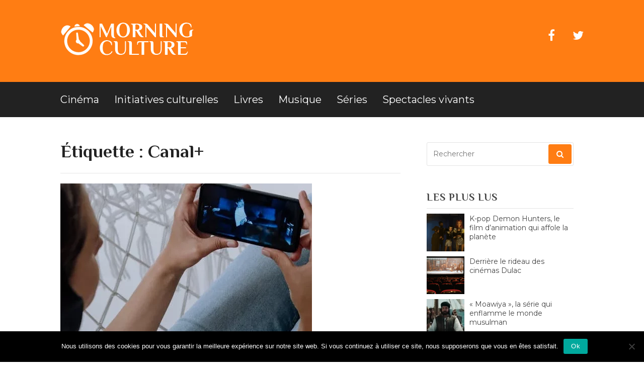

--- FILE ---
content_type: text/html; charset=UTF-8
request_url: https://morningculture.fr/tag/canal/
body_size: 11832
content:
<!DOCTYPE html>
<html lang="fr-FR">
<head>
	<meta name="getlinko-verify-code" content="getlinko-verify-53db350f3a933502c4ad97cce63f4bcf7c4e112c"/>
<meta charset="UTF-8">
<meta name="viewport" content="width=device-width, initial-scale=1">
<link href="https://fonts.googleapis.com/css?family=Montserrat:400,400i,700|Philosopher:400,700" rel="stylesheet"> 
<link rel="profile" href="http://gmpg.org/xfn/11">
<link rel="pingback" href="">

<meta name='robots' content='index, follow, max-image-preview:large, max-snippet:-1, max-video-preview:-1' />

	<!-- This site is optimized with the Yoast SEO plugin v26.7 - https://yoast.com/wordpress/plugins/seo/ -->
	<title>Archives des Canal+ - Morning Culture</title>
	<link rel="canonical" href="https://morningculture.fr/tag/canal/" />
	<meta property="og:locale" content="fr_FR" />
	<meta property="og:type" content="article" />
	<meta property="og:title" content="Archives des Canal+ - Morning Culture" />
	<meta property="og:url" content="https://morningculture.fr/tag/canal/" />
	<meta property="og:site_name" content="Morning Culture" />
	<meta name="twitter:card" content="summary_large_image" />
	<script type="application/ld+json" class="yoast-schema-graph">{"@context":"https://schema.org","@graph":[{"@type":"CollectionPage","@id":"https://morningculture.fr/tag/canal/","url":"https://morningculture.fr/tag/canal/","name":"Archives des Canal+ - Morning Culture","isPartOf":{"@id":"https://morningculture.fr/#website"},"primaryImageOfPage":{"@id":"https://morningculture.fr/tag/canal/#primaryimage"},"image":{"@id":"https://morningculture.fr/tag/canal/#primaryimage"},"thumbnailUrl":"https://morningculture.fr/wp-content/uploads/2025/01/pexels-photo-5077421.webp","breadcrumb":{"@id":"https://morningculture.fr/tag/canal/#breadcrumb"},"inLanguage":"fr-FR"},{"@type":"ImageObject","inLanguage":"fr-FR","@id":"https://morningculture.fr/tag/canal/#primaryimage","url":"https://morningculture.fr/wp-content/uploads/2025/01/pexels-photo-5077421.webp","contentUrl":"https://morningculture.fr/wp-content/uploads/2025/01/pexels-photo-5077421.webp","width":500,"height":750},{"@type":"BreadcrumbList","@id":"https://morningculture.fr/tag/canal/#breadcrumb","itemListElement":[{"@type":"ListItem","position":1,"name":"Accueil","item":"https://morningculture.fr/"},{"@type":"ListItem","position":2,"name":"Canal+"}]},{"@type":"WebSite","@id":"https://morningculture.fr/#website","url":"https://morningculture.fr/","name":"Morning Culture","description":"","publisher":{"@id":"https://morningculture.fr/#organization"},"potentialAction":[{"@type":"SearchAction","target":{"@type":"EntryPoint","urlTemplate":"https://morningculture.fr/?s={search_term_string}"},"query-input":{"@type":"PropertyValueSpecification","valueRequired":true,"valueName":"search_term_string"}}],"inLanguage":"fr-FR"},{"@type":"Organization","@id":"https://morningculture.fr/#organization","name":"Morning Culture","url":"https://morningculture.fr/","logo":{"@type":"ImageObject","inLanguage":"fr-FR","@id":"https://morningculture.fr/#/schema/logo/image/","url":"https://morningculture.fr/wp-content/uploads/2019/11/logo-morningculture.png","contentUrl":"https://morningculture.fr/wp-content/uploads/2019/11/logo-morningculture.png","width":265,"height":65,"caption":"Morning Culture"},"image":{"@id":"https://morningculture.fr/#/schema/logo/image/"}}]}</script>
	<!-- / Yoast SEO plugin. -->


<link rel='dns-prefetch' href='//fonts.googleapis.com' />
<link rel="alternate" type="application/rss+xml" title="Morning Culture &raquo; Flux" href="https://morningculture.fr/feed/" />
<link rel="alternate" type="application/rss+xml" title="Morning Culture &raquo; Flux des commentaires" href="https://morningculture.fr/comments/feed/" />
<script type="text/javascript" id="wpp-js" src="https://morningculture.fr/wp-content/plugins/wordpress-popular-posts/assets/js/wpp.min.js?ver=7.3.6" data-sampling="0" data-sampling-rate="100" data-api-url="https://morningculture.fr/wp-json/wordpress-popular-posts" data-post-id="0" data-token="b623e7b23a" data-lang="0" data-debug="0"></script>
<link rel="alternate" type="application/rss+xml" title="Morning Culture &raquo; Flux de l’étiquette Canal+" href="https://morningculture.fr/tag/canal/feed/" />
<style id='wp-img-auto-sizes-contain-inline-css' type='text/css'>
img:is([sizes=auto i],[sizes^="auto," i]){contain-intrinsic-size:3000px 1500px}
/*# sourceURL=wp-img-auto-sizes-contain-inline-css */
</style>
<style id='wp-emoji-styles-inline-css' type='text/css'>

	img.wp-smiley, img.emoji {
		display: inline !important;
		border: none !important;
		box-shadow: none !important;
		height: 1em !important;
		width: 1em !important;
		margin: 0 0.07em !important;
		vertical-align: -0.1em !important;
		background: none !important;
		padding: 0 !important;
	}
/*# sourceURL=wp-emoji-styles-inline-css */
</style>
<style id='wp-block-library-inline-css' type='text/css'>
:root{--wp-block-synced-color:#7a00df;--wp-block-synced-color--rgb:122,0,223;--wp-bound-block-color:var(--wp-block-synced-color);--wp-editor-canvas-background:#ddd;--wp-admin-theme-color:#007cba;--wp-admin-theme-color--rgb:0,124,186;--wp-admin-theme-color-darker-10:#006ba1;--wp-admin-theme-color-darker-10--rgb:0,107,160.5;--wp-admin-theme-color-darker-20:#005a87;--wp-admin-theme-color-darker-20--rgb:0,90,135;--wp-admin-border-width-focus:2px}@media (min-resolution:192dpi){:root{--wp-admin-border-width-focus:1.5px}}.wp-element-button{cursor:pointer}:root .has-very-light-gray-background-color{background-color:#eee}:root .has-very-dark-gray-background-color{background-color:#313131}:root .has-very-light-gray-color{color:#eee}:root .has-very-dark-gray-color{color:#313131}:root .has-vivid-green-cyan-to-vivid-cyan-blue-gradient-background{background:linear-gradient(135deg,#00d084,#0693e3)}:root .has-purple-crush-gradient-background{background:linear-gradient(135deg,#34e2e4,#4721fb 50%,#ab1dfe)}:root .has-hazy-dawn-gradient-background{background:linear-gradient(135deg,#faaca8,#dad0ec)}:root .has-subdued-olive-gradient-background{background:linear-gradient(135deg,#fafae1,#67a671)}:root .has-atomic-cream-gradient-background{background:linear-gradient(135deg,#fdd79a,#004a59)}:root .has-nightshade-gradient-background{background:linear-gradient(135deg,#330968,#31cdcf)}:root .has-midnight-gradient-background{background:linear-gradient(135deg,#020381,#2874fc)}:root{--wp--preset--font-size--normal:16px;--wp--preset--font-size--huge:42px}.has-regular-font-size{font-size:1em}.has-larger-font-size{font-size:2.625em}.has-normal-font-size{font-size:var(--wp--preset--font-size--normal)}.has-huge-font-size{font-size:var(--wp--preset--font-size--huge)}.has-text-align-center{text-align:center}.has-text-align-left{text-align:left}.has-text-align-right{text-align:right}.has-fit-text{white-space:nowrap!important}#end-resizable-editor-section{display:none}.aligncenter{clear:both}.items-justified-left{justify-content:flex-start}.items-justified-center{justify-content:center}.items-justified-right{justify-content:flex-end}.items-justified-space-between{justify-content:space-between}.screen-reader-text{border:0;clip-path:inset(50%);height:1px;margin:-1px;overflow:hidden;padding:0;position:absolute;width:1px;word-wrap:normal!important}.screen-reader-text:focus{background-color:#ddd;clip-path:none;color:#444;display:block;font-size:1em;height:auto;left:5px;line-height:normal;padding:15px 23px 14px;text-decoration:none;top:5px;width:auto;z-index:100000}html :where(.has-border-color){border-style:solid}html :where([style*=border-top-color]){border-top-style:solid}html :where([style*=border-right-color]){border-right-style:solid}html :where([style*=border-bottom-color]){border-bottom-style:solid}html :where([style*=border-left-color]){border-left-style:solid}html :where([style*=border-width]){border-style:solid}html :where([style*=border-top-width]){border-top-style:solid}html :where([style*=border-right-width]){border-right-style:solid}html :where([style*=border-bottom-width]){border-bottom-style:solid}html :where([style*=border-left-width]){border-left-style:solid}html :where(img[class*=wp-image-]){height:auto;max-width:100%}:where(figure){margin:0 0 1em}html :where(.is-position-sticky){--wp-admin--admin-bar--position-offset:var(--wp-admin--admin-bar--height,0px)}@media screen and (max-width:600px){html :where(.is-position-sticky){--wp-admin--admin-bar--position-offset:0px}}

/*# sourceURL=wp-block-library-inline-css */
</style><style id='global-styles-inline-css' type='text/css'>
:root{--wp--preset--aspect-ratio--square: 1;--wp--preset--aspect-ratio--4-3: 4/3;--wp--preset--aspect-ratio--3-4: 3/4;--wp--preset--aspect-ratio--3-2: 3/2;--wp--preset--aspect-ratio--2-3: 2/3;--wp--preset--aspect-ratio--16-9: 16/9;--wp--preset--aspect-ratio--9-16: 9/16;--wp--preset--color--black: #000000;--wp--preset--color--cyan-bluish-gray: #abb8c3;--wp--preset--color--white: #ffffff;--wp--preset--color--pale-pink: #f78da7;--wp--preset--color--vivid-red: #cf2e2e;--wp--preset--color--luminous-vivid-orange: #ff6900;--wp--preset--color--luminous-vivid-amber: #fcb900;--wp--preset--color--light-green-cyan: #7bdcb5;--wp--preset--color--vivid-green-cyan: #00d084;--wp--preset--color--pale-cyan-blue: #8ed1fc;--wp--preset--color--vivid-cyan-blue: #0693e3;--wp--preset--color--vivid-purple: #9b51e0;--wp--preset--gradient--vivid-cyan-blue-to-vivid-purple: linear-gradient(135deg,rgb(6,147,227) 0%,rgb(155,81,224) 100%);--wp--preset--gradient--light-green-cyan-to-vivid-green-cyan: linear-gradient(135deg,rgb(122,220,180) 0%,rgb(0,208,130) 100%);--wp--preset--gradient--luminous-vivid-amber-to-luminous-vivid-orange: linear-gradient(135deg,rgb(252,185,0) 0%,rgb(255,105,0) 100%);--wp--preset--gradient--luminous-vivid-orange-to-vivid-red: linear-gradient(135deg,rgb(255,105,0) 0%,rgb(207,46,46) 100%);--wp--preset--gradient--very-light-gray-to-cyan-bluish-gray: linear-gradient(135deg,rgb(238,238,238) 0%,rgb(169,184,195) 100%);--wp--preset--gradient--cool-to-warm-spectrum: linear-gradient(135deg,rgb(74,234,220) 0%,rgb(151,120,209) 20%,rgb(207,42,186) 40%,rgb(238,44,130) 60%,rgb(251,105,98) 80%,rgb(254,248,76) 100%);--wp--preset--gradient--blush-light-purple: linear-gradient(135deg,rgb(255,206,236) 0%,rgb(152,150,240) 100%);--wp--preset--gradient--blush-bordeaux: linear-gradient(135deg,rgb(254,205,165) 0%,rgb(254,45,45) 50%,rgb(107,0,62) 100%);--wp--preset--gradient--luminous-dusk: linear-gradient(135deg,rgb(255,203,112) 0%,rgb(199,81,192) 50%,rgb(65,88,208) 100%);--wp--preset--gradient--pale-ocean: linear-gradient(135deg,rgb(255,245,203) 0%,rgb(182,227,212) 50%,rgb(51,167,181) 100%);--wp--preset--gradient--electric-grass: linear-gradient(135deg,rgb(202,248,128) 0%,rgb(113,206,126) 100%);--wp--preset--gradient--midnight: linear-gradient(135deg,rgb(2,3,129) 0%,rgb(40,116,252) 100%);--wp--preset--font-size--small: 13px;--wp--preset--font-size--medium: 20px;--wp--preset--font-size--large: 36px;--wp--preset--font-size--x-large: 42px;--wp--preset--spacing--20: 0.44rem;--wp--preset--spacing--30: 0.67rem;--wp--preset--spacing--40: 1rem;--wp--preset--spacing--50: 1.5rem;--wp--preset--spacing--60: 2.25rem;--wp--preset--spacing--70: 3.38rem;--wp--preset--spacing--80: 5.06rem;--wp--preset--shadow--natural: 6px 6px 9px rgba(0, 0, 0, 0.2);--wp--preset--shadow--deep: 12px 12px 50px rgba(0, 0, 0, 0.4);--wp--preset--shadow--sharp: 6px 6px 0px rgba(0, 0, 0, 0.2);--wp--preset--shadow--outlined: 6px 6px 0px -3px rgb(255, 255, 255), 6px 6px rgb(0, 0, 0);--wp--preset--shadow--crisp: 6px 6px 0px rgb(0, 0, 0);}:where(.is-layout-flex){gap: 0.5em;}:where(.is-layout-grid){gap: 0.5em;}body .is-layout-flex{display: flex;}.is-layout-flex{flex-wrap: wrap;align-items: center;}.is-layout-flex > :is(*, div){margin: 0;}body .is-layout-grid{display: grid;}.is-layout-grid > :is(*, div){margin: 0;}:where(.wp-block-columns.is-layout-flex){gap: 2em;}:where(.wp-block-columns.is-layout-grid){gap: 2em;}:where(.wp-block-post-template.is-layout-flex){gap: 1.25em;}:where(.wp-block-post-template.is-layout-grid){gap: 1.25em;}.has-black-color{color: var(--wp--preset--color--black) !important;}.has-cyan-bluish-gray-color{color: var(--wp--preset--color--cyan-bluish-gray) !important;}.has-white-color{color: var(--wp--preset--color--white) !important;}.has-pale-pink-color{color: var(--wp--preset--color--pale-pink) !important;}.has-vivid-red-color{color: var(--wp--preset--color--vivid-red) !important;}.has-luminous-vivid-orange-color{color: var(--wp--preset--color--luminous-vivid-orange) !important;}.has-luminous-vivid-amber-color{color: var(--wp--preset--color--luminous-vivid-amber) !important;}.has-light-green-cyan-color{color: var(--wp--preset--color--light-green-cyan) !important;}.has-vivid-green-cyan-color{color: var(--wp--preset--color--vivid-green-cyan) !important;}.has-pale-cyan-blue-color{color: var(--wp--preset--color--pale-cyan-blue) !important;}.has-vivid-cyan-blue-color{color: var(--wp--preset--color--vivid-cyan-blue) !important;}.has-vivid-purple-color{color: var(--wp--preset--color--vivid-purple) !important;}.has-black-background-color{background-color: var(--wp--preset--color--black) !important;}.has-cyan-bluish-gray-background-color{background-color: var(--wp--preset--color--cyan-bluish-gray) !important;}.has-white-background-color{background-color: var(--wp--preset--color--white) !important;}.has-pale-pink-background-color{background-color: var(--wp--preset--color--pale-pink) !important;}.has-vivid-red-background-color{background-color: var(--wp--preset--color--vivid-red) !important;}.has-luminous-vivid-orange-background-color{background-color: var(--wp--preset--color--luminous-vivid-orange) !important;}.has-luminous-vivid-amber-background-color{background-color: var(--wp--preset--color--luminous-vivid-amber) !important;}.has-light-green-cyan-background-color{background-color: var(--wp--preset--color--light-green-cyan) !important;}.has-vivid-green-cyan-background-color{background-color: var(--wp--preset--color--vivid-green-cyan) !important;}.has-pale-cyan-blue-background-color{background-color: var(--wp--preset--color--pale-cyan-blue) !important;}.has-vivid-cyan-blue-background-color{background-color: var(--wp--preset--color--vivid-cyan-blue) !important;}.has-vivid-purple-background-color{background-color: var(--wp--preset--color--vivid-purple) !important;}.has-black-border-color{border-color: var(--wp--preset--color--black) !important;}.has-cyan-bluish-gray-border-color{border-color: var(--wp--preset--color--cyan-bluish-gray) !important;}.has-white-border-color{border-color: var(--wp--preset--color--white) !important;}.has-pale-pink-border-color{border-color: var(--wp--preset--color--pale-pink) !important;}.has-vivid-red-border-color{border-color: var(--wp--preset--color--vivid-red) !important;}.has-luminous-vivid-orange-border-color{border-color: var(--wp--preset--color--luminous-vivid-orange) !important;}.has-luminous-vivid-amber-border-color{border-color: var(--wp--preset--color--luminous-vivid-amber) !important;}.has-light-green-cyan-border-color{border-color: var(--wp--preset--color--light-green-cyan) !important;}.has-vivid-green-cyan-border-color{border-color: var(--wp--preset--color--vivid-green-cyan) !important;}.has-pale-cyan-blue-border-color{border-color: var(--wp--preset--color--pale-cyan-blue) !important;}.has-vivid-cyan-blue-border-color{border-color: var(--wp--preset--color--vivid-cyan-blue) !important;}.has-vivid-purple-border-color{border-color: var(--wp--preset--color--vivid-purple) !important;}.has-vivid-cyan-blue-to-vivid-purple-gradient-background{background: var(--wp--preset--gradient--vivid-cyan-blue-to-vivid-purple) !important;}.has-light-green-cyan-to-vivid-green-cyan-gradient-background{background: var(--wp--preset--gradient--light-green-cyan-to-vivid-green-cyan) !important;}.has-luminous-vivid-amber-to-luminous-vivid-orange-gradient-background{background: var(--wp--preset--gradient--luminous-vivid-amber-to-luminous-vivid-orange) !important;}.has-luminous-vivid-orange-to-vivid-red-gradient-background{background: var(--wp--preset--gradient--luminous-vivid-orange-to-vivid-red) !important;}.has-very-light-gray-to-cyan-bluish-gray-gradient-background{background: var(--wp--preset--gradient--very-light-gray-to-cyan-bluish-gray) !important;}.has-cool-to-warm-spectrum-gradient-background{background: var(--wp--preset--gradient--cool-to-warm-spectrum) !important;}.has-blush-light-purple-gradient-background{background: var(--wp--preset--gradient--blush-light-purple) !important;}.has-blush-bordeaux-gradient-background{background: var(--wp--preset--gradient--blush-bordeaux) !important;}.has-luminous-dusk-gradient-background{background: var(--wp--preset--gradient--luminous-dusk) !important;}.has-pale-ocean-gradient-background{background: var(--wp--preset--gradient--pale-ocean) !important;}.has-electric-grass-gradient-background{background: var(--wp--preset--gradient--electric-grass) !important;}.has-midnight-gradient-background{background: var(--wp--preset--gradient--midnight) !important;}.has-small-font-size{font-size: var(--wp--preset--font-size--small) !important;}.has-medium-font-size{font-size: var(--wp--preset--font-size--medium) !important;}.has-large-font-size{font-size: var(--wp--preset--font-size--large) !important;}.has-x-large-font-size{font-size: var(--wp--preset--font-size--x-large) !important;}
/*# sourceURL=global-styles-inline-css */
</style>

<style id='classic-theme-styles-inline-css' type='text/css'>
/*! This file is auto-generated */
.wp-block-button__link{color:#fff;background-color:#32373c;border-radius:9999px;box-shadow:none;text-decoration:none;padding:calc(.667em + 2px) calc(1.333em + 2px);font-size:1.125em}.wp-block-file__button{background:#32373c;color:#fff;text-decoration:none}
/*# sourceURL=/wp-includes/css/classic-themes.min.css */
</style>
<link rel='stylesheet' id='cookie-notice-front-css' href='https://morningculture.fr/wp-content/plugins/cookie-notice/css/front.min.css?ver=2.5.10' type='text/css' media='all' />
<link rel='stylesheet' id='wordpress-popular-posts-css-css' href='https://morningculture.fr/wp-content/plugins/wordpress-popular-posts/assets/css/wpp.css?ver=7.3.6' type='text/css' media='all' />
<link rel='stylesheet' id='fashify-fonts-css' href='https://fonts.googleapis.com/css?family=Libre+Franklin%3A300%2C300i%2C400%2C400i%2C600%2C600i%2C800%2C800i&#038;subset=latin%2Clatin-ext' type='text/css' media='all' />
<link rel='stylesheet' id='font-awesome-css' href='https://morningculture.fr/wp-content/themes/fashify/assets/css/font-awesome.min.css?ver=4.5' type='text/css' media='all' />
<link rel='stylesheet' id='fashify-style-css' href='https://morningculture.fr/wp-content/themes/fashify/style.css?ver=6.9' type='text/css' media='all' />
<style id='fashify-style-inline-css' type='text/css'>

				.entry-meta a,
				.main-navigation a:hover,
				.main-navigation .current-menu-item > a,
				.main-navigation .current-menu-ancestor > a,
				.widget_tag_cloud a:hover,
                a:hover,
				.social-links ul a:hover::before
				 {
					 color : #ff7d13;
				 }
				button, input[type="button"], input[type="reset"], input[type="submit"]{
                    background: #ff7d13;
					border-color : #ff7d13;
                }
				.widget_tag_cloud a:hover { border-color : #ff7d13;}
                .main-navigation a,
				h1.entry-title,
				.widget-title,
				.footer-staff-picks h3,
				.navigation .current
				{
                	color: #444444;
                }
                button:hover, input[type="button"]:hover,
				input[type="reset"]:hover,
				input[type="submit"]:hover {
                        background: #444444;
						border-color: #444444;
                }
/*# sourceURL=fashify-style-inline-css */
</style>
<script type="text/javascript" id="cookie-notice-front-js-before">
/* <![CDATA[ */
var cnArgs = {"ajaxUrl":"https:\/\/morningculture.fr\/wp-admin\/admin-ajax.php","nonce":"4a232f308a","hideEffect":"fade","position":"bottom","onScroll":false,"onScrollOffset":100,"onClick":false,"cookieName":"cookie_notice_accepted","cookieTime":2592000,"cookieTimeRejected":2592000,"globalCookie":false,"redirection":false,"cache":false,"revokeCookies":false,"revokeCookiesOpt":"automatic"};

//# sourceURL=cookie-notice-front-js-before
/* ]]> */
</script>
<script type="text/javascript" src="https://morningculture.fr/wp-content/plugins/cookie-notice/js/front.min.js?ver=2.5.10" id="cookie-notice-front-js"></script>
<script type="text/javascript" src="https://morningculture.fr/wp-includes/js/jquery/jquery.min.js?ver=3.7.1" id="jquery-core-js"></script>
<script type="text/javascript" src="https://morningculture.fr/wp-includes/js/jquery/jquery-migrate.min.js?ver=3.4.1" id="jquery-migrate-js"></script>
<link rel="https://api.w.org/" href="https://morningculture.fr/wp-json/" /><link rel="alternate" title="JSON" type="application/json" href="https://morningculture.fr/wp-json/wp/v2/tags/284" /><link rel="EditURI" type="application/rsd+xml" title="RSD" href="https://morningculture.fr/xmlrpc.php?rsd" />
<meta name="generator" content="WordPress 6.9" />
            <style id="wpp-loading-animation-styles">@-webkit-keyframes bgslide{from{background-position-x:0}to{background-position-x:-200%}}@keyframes bgslide{from{background-position-x:0}to{background-position-x:-200%}}.wpp-widget-block-placeholder,.wpp-shortcode-placeholder{margin:0 auto;width:60px;height:3px;background:#dd3737;background:linear-gradient(90deg,#dd3737 0%,#571313 10%,#dd3737 100%);background-size:200% auto;border-radius:3px;-webkit-animation:bgslide 1s infinite linear;animation:bgslide 1s infinite linear}</style>
            	<style type="text/css">
			.site-title,
		.site-description {
			position: absolute;
			clip: rect(1px, 1px, 1px, 1px);
		}
		</style>
	<meta name="publisuites-verify-code" content="aHR0cHM6Ly9tb3JuaW5nY3VsdHVyZS5mcg==" /><link rel="icon" href="https://morningculture.fr/wp-content/uploads/2019/05/cropped-Favicon-morning-culture-32x32.jpg" sizes="32x32" />
<link rel="icon" href="https://morningculture.fr/wp-content/uploads/2019/05/cropped-Favicon-morning-culture-192x192.jpg" sizes="192x192" />
<link rel="apple-touch-icon" href="https://morningculture.fr/wp-content/uploads/2019/05/cropped-Favicon-morning-culture-180x180.jpg" />
<meta name="msapplication-TileImage" content="https://morningculture.fr/wp-content/uploads/2019/05/cropped-Favicon-morning-culture-270x270.jpg" />
		<style type="text/css" id="wp-custom-css">
			#menu-social a, #menu-social a:hover {color:#fff !important}
.social-links ul a:hover::before {color:#fff !important}		</style>
		<!-- Global site tag (gtag.js) - Google Analytics -->
<script async src="https://www.googletagmanager.com/gtag/js?id=UA-73364394-25"></script>
<script>
  window.dataLayer = window.dataLayer || [];
  function gtag(){dataLayer.push(arguments);}
  gtag('js', new Date());

  gtag('config', 'UA-73364394-25');
</script>
</head>

<body class="archive tag tag-canal tag-284 wp-custom-logo wp-theme-fashify cookies-not-set group-blog hfeed">

<div id="page" class="site">
	<a class="skip-link screen-reader-text" href="#main">Aller au contenu</a>

	<header id="masthead" class="site-header" role="banner">
		<div class="container">

			<div class="site-branding">

								<div class="site-logo">
					<a href="https://morningculture.fr/" class="custom-logo-link" rel="home"><img width="265" height="65" src="https://morningculture.fr/wp-content/uploads/2019/11/logo-morningculture.png" class="custom-logo" alt="Morning Culture" decoding="async" /></a>				</div>
				
									<p class="site-title"><a href="https://morningculture.fr/" rel="home">Morning Culture</a></p>
				
			</div><!-- .site-branding -->

			<div class="social-menu">
				<div id="menu-social" class="social-links"><ul id="menu-social" class="menu"><li id="menu-item-248" class="menu-item menu-item-type-custom menu-item-object-custom menu-item-248"><a href="https://www.facebook.com/Morning-Culture-111588510370468/"><span class="screen-reader-text">facebook</span></a></li>
<li id="menu-item-249" class="menu-item menu-item-type-custom menu-item-object-custom menu-item-249"><a href="https://twitter.com/culture_morning"><span class="screen-reader-text">twitter</span></a></li>
</ul></div>			</div>

		</div>

	</header><!-- #masthead -->

	<nav id="site-navigation" class="main-navigation" role="navigation">
		<div class="container">

			<button class="menu-toggle" aria-controls="top-menu" aria-expanded="false">Menu</button>
			<div class="menu-menu-container"><ul id="primary-menu" class="menu"><li id="menu-item-7" class="menu-item menu-item-type-taxonomy menu-item-object-category menu-item-7"><a href="https://morningculture.fr/category/cinema/">Cinéma</a></li>
<li id="menu-item-8" class="menu-item menu-item-type-taxonomy menu-item-object-category menu-item-8"><a href="https://morningculture.fr/category/initiatives-culturelles/">Initiatives culturelles</a></li>
<li id="menu-item-9" class="menu-item menu-item-type-taxonomy menu-item-object-category menu-item-9"><a href="https://morningculture.fr/category/livres/">Livres</a></li>
<li id="menu-item-10" class="menu-item menu-item-type-taxonomy menu-item-object-category menu-item-10"><a href="https://morningculture.fr/category/musique/">Musique</a></li>
<li id="menu-item-11" class="menu-item menu-item-type-taxonomy menu-item-object-category menu-item-11"><a href="https://morningculture.fr/category/series/">Séries</a></li>
<li id="menu-item-12" class="menu-item menu-item-type-taxonomy menu-item-object-category menu-item-12"><a href="https://morningculture.fr/category/spectacles-vivants/">Spectacles vivants</a></li>
</ul></div>
		</div>
	</nav><!-- #site-navigation -->

	<div id="content" class="site-content">

<div class="container right-sidebar">
	<div id="primary" class="content-area">
		<main id="main" class="site-main" role="main">

		
			<header class="page-header">
				<h1 class="entry-title">Étiquette : <span>Canal+</span></h1>			</header><!-- .page-header -->

			
<article id="post-1386" class="post-1386 post type-post status-publish format-standard has-post-thumbnail hentry category-cinema category-series category-une tag-canal tag-disney tag-films tag-france tag-netflix tag-streaming">
    <!-- begin .featured-image -->
        <div class="featured-image">
        <a href="https://morningculture.fr/2025/01/31/disney-va-pouvoir-diffuser-plus-rapidement-en-france-les-nouveaux-films/" title="Disney+ va pouvoir diffuser plus rapidement en France, les nouveaux films"><img width="500" height="483" src="https://morningculture.fr/wp-content/uploads/2025/01/pexels-photo-5077421-500x483.webp" class="attachment-fashify-thumb-default size-fashify-thumb-default wp-post-image" alt="" decoding="async" fetchpriority="high" /></a>    </div>
        <!-- end .featured-image -->

    <div class="entry-info">
            <!-- begin .entry-header -->
            <div class="entry-header">

                <h2 class="entry-title"><a href="https://morningculture.fr/2025/01/31/disney-va-pouvoir-diffuser-plus-rapidement-en-france-les-nouveaux-films/" rel="bookmark">Disney+ va pouvoir diffuser plus rapidement en France, les nouveaux films</a></h2>
                <div class="entry-meta">

                    <span class="byline"> Publié par <span class="author vcard"><a class="url fn n" href="https://morningculture.fr/author/chloe/">La rédaction</a></span></span><span class="posted-on"> le <a href="https://morningculture.fr/2025/01/31/disney-va-pouvoir-diffuser-plus-rapidement-en-france-les-nouveaux-films/" rel="bookmark"><time class="entry-date published" datetime="2025-01-31T05:24:47+01:00">31 janvier 2025</time><time class="updated" datetime="2025-01-30T20:28:00+01:00">30 janvier 2025</time></a></span><span class="posted-in"> dans <a href="https://morningculture.fr/category/cinema/" rel="category tag">Cinéma</a>, <a href="https://morningculture.fr/category/series/" rel="category tag">Séries</a>, <a href="https://morningculture.fr/category/une/" rel="category tag">Une</a></span>
                </div>

            </div>
            <!-- end .entry-header -->

            <div class="entry-content">
                <p>Le délai de mise à disposition des nouvelles productions cinématographiques pour les abonnés de la plateforme américaine en France, passe de 17 à 9 mois. Disney+ vient de conclure, avec les acteurs du cinéma français, un accord qui devrait rebattre&#8230;</p>
            </div><!-- .entry-content -->
    </div>
</article><!-- #post-## -->

<article id="post-594" class="post-594 post type-post status-publish format-standard has-post-thumbnail hentry category-initiatives-culturelles category-une tag-canal tag-deezer tag-france tag-pass-culture">
    <!-- begin .featured-image -->
        <div class="featured-image">
        <a href="https://morningculture.fr/2021/05/21/france-le-pass-culture-se-generalise/" title="France : le Pass culture se généralise"><img width="676" height="483" src="https://morningculture.fr/wp-content/uploads/2021/05/bf650aa_474760903-000-8t42jh-676x483.jpeg" class="attachment-fashify-thumb-default size-fashify-thumb-default wp-post-image" alt="" decoding="async" srcset="https://morningculture.fr/wp-content/uploads/2021/05/bf650aa_474760903-000-8t42jh-676x483.jpeg 676w, https://morningculture.fr/wp-content/uploads/2021/05/bf650aa_474760903-000-8t42jh-321x229.jpeg 321w" sizes="(max-width: 676px) 100vw, 676px" /></a>    </div>
        <!-- end .featured-image -->

    <div class="entry-info">
            <!-- begin .entry-header -->
            <div class="entry-header">

                <h2 class="entry-title"><a href="https://morningculture.fr/2021/05/21/france-le-pass-culture-se-generalise/" rel="bookmark">France : le Pass culture se généralise</a></h2>
                <div class="entry-meta">

                    <span class="byline"> Publié par <span class="author vcard"><a class="url fn n" href="https://morningculture.fr/author/la-redaction/">La rédaction</a></span></span><span class="posted-on"> le <a href="https://morningculture.fr/2021/05/21/france-le-pass-culture-se-generalise/" rel="bookmark"><time class="entry-date published" datetime="2021-05-21T15:25:30+02:00">21 mai 2021</time><time class="updated" datetime="2022-09-20T20:57:48+02:00">20 septembre 2022</time></a></span><span class="posted-in"> dans <a href="https://morningculture.fr/category/initiatives-culturelles/" rel="category tag">Initiatives culturelles</a>, <a href="https://morningculture.fr/category/une/" rel="category tag">Une</a></span>
                </div>

            </div>
            <!-- end .entry-header -->

            <div class="entry-content">
                <p>Le dispositif donnant aux bénéficiaires l’accès à un large éventail d’offre culturelle est désormais élargi à tous les jeunes de 18 ans du pays. Un cadeau d’anniversaire attend désormais l’ensemble des jeunes Français à l’orée de leur 18e anniversaire. Et&#8230;</p>
            </div><!-- .entry-content -->
    </div>
</article><!-- #post-## -->

<article id="post-572" class="post-572 post type-post status-publish format-standard has-post-thumbnail hentry category-cinema category-une tag-canal tag-covid tag-films">
    <!-- begin .featured-image -->
        <div class="featured-image">
        <a href="https://morningculture.fr/2021/03/30/comment-le-covid-a-plombe-les-productions-de-films-en-france/" title="Comment le Covid a plombé les productions de films en France"><img width="676" height="419" src="https://morningculture.fr/wp-content/uploads/2021/03/Capture-décran-2021-03-30-à-14.14.53-676x419.png" class="attachment-fashify-thumb-default size-fashify-thumb-default wp-post-image" alt="" decoding="async" /></a>    </div>
        <!-- end .featured-image -->

    <div class="entry-info">
            <!-- begin .entry-header -->
            <div class="entry-header">

                <h2 class="entry-title"><a href="https://morningculture.fr/2021/03/30/comment-le-covid-a-plombe-les-productions-de-films-en-france/" rel="bookmark">Comment le Covid a plombé les productions de films en France</a></h2>
                <div class="entry-meta">

                    <span class="byline"> Publié par <span class="author vcard"><a class="url fn n" href="https://morningculture.fr/author/la-redaction/">La rédaction</a></span></span><span class="posted-on"> le <a href="https://morningculture.fr/2021/03/30/comment-le-covid-a-plombe-les-productions-de-films-en-france/" rel="bookmark"><time class="entry-date published" datetime="2021-03-30T15:18:51+02:00">30 mars 2021</time><time class="updated" datetime="2022-09-20T20:57:49+02:00">20 septembre 2022</time></a></span><span class="posted-in"> dans <a href="https://morningculture.fr/category/cinema/" rel="category tag">Cinéma</a>, <a href="https://morningculture.fr/category/une/" rel="category tag">Une</a></span>
                </div>

            </div>
            <!-- end .entry-header -->

            <div class="entry-content">
                <p>La moisson en termes de productions cinématographiques en France sur l’année 2020 reste une des plus faibles depuis dix ans. Une situation due à la crise du Coronavirus mais qui aurait pu être pire n’eut été les aides accordées au&#8230;</p>
            </div><!-- .entry-content -->
    </div>
</article><!-- #post-## -->
<div class="post-pagination"></div>
		</main><!-- #main -->
	</div><!-- #primary -->

	
<aside id="secondary" class="sidebar widget-area" role="complementary">
	<section id="search-2" class="widget widget_search"><form role="search" method="get" id="searchform" class="search-form" action="https://morningculture.fr/" >
    <label for="s">
		<span class="screen-reader-text">Recherche pour :</span>
		<input type="text" class="search-field" placeholder="Rechercher" value="" name="s" id="s" />
	</label>
	<button type="submit" class="search-submit">
        <i class="fa fa-search"></i>
    </button>
    </form></section><section id="text-2" class="widget widget_text"><h4 class="widget-title">Les plus lus</h4>			<div class="textwidget"><ul class="wpp-list">
<li class=""><a href="https://morningculture.fr/2025/08/24/k-pop-demon-hunters-le-film-danimation-qui-affole-la-planete/" target="_self"><img src="https://morningculture.fr/wp-content/uploads/wordpress-popular-posts/1526-featured-75x75.png" srcset="https://morningculture.fr/wp-content/uploads/wordpress-popular-posts/1526-featured-75x75.png, https://morningculture.fr/wp-content/uploads/wordpress-popular-posts/1526-featured-75x75@1.5x.png 1.5x, https://morningculture.fr/wp-content/uploads/wordpress-popular-posts/1526-featured-75x75@2x.png 2x, https://morningculture.fr/wp-content/uploads/wordpress-popular-posts/1526-featured-75x75@2.5x.png 2.5x, https://morningculture.fr/wp-content/uploads/wordpress-popular-posts/1526-featured-75x75@3x.png 3x" width="75" height="75" alt="" class="wpp-thumbnail wpp_featured wpp_cached_thumb" decoding="async" loading="lazy"></a> <a href="https://morningculture.fr/2025/08/24/k-pop-demon-hunters-le-film-danimation-qui-affole-la-planete/" class="wpp-post-title" target="_self">K-pop Demon Hunters, le film d’animation qui affole la planète</a> <span class="wpp-meta post-stats"></span><p class="wpp-excerpt"></p></li>
<li class=""><a href="https://morningculture.fr/2025/06/14/derriere-le-rideau-des-cinemas-dulac/" target="_self"><img src="https://morningculture.fr/wp-content/uploads/wordpress-popular-posts/1476-featured-75x75.png" srcset="https://morningculture.fr/wp-content/uploads/wordpress-popular-posts/1476-featured-75x75.png, https://morningculture.fr/wp-content/uploads/wordpress-popular-posts/1476-featured-75x75@1.5x.png 1.5x, https://morningculture.fr/wp-content/uploads/wordpress-popular-posts/1476-featured-75x75@2x.png 2x, https://morningculture.fr/wp-content/uploads/wordpress-popular-posts/1476-featured-75x75@2.5x.png 2.5x, https://morningculture.fr/wp-content/uploads/wordpress-popular-posts/1476-featured-75x75@3x.png 3x" width="75" height="75" alt="" class="wpp-thumbnail wpp_featured wpp_cached_thumb" decoding="async" loading="lazy"></a> <a href="https://morningculture.fr/2025/06/14/derriere-le-rideau-des-cinemas-dulac/" class="wpp-post-title" target="_self">Derrière le rideau des cinémas Dulac</a> <span class="wpp-meta post-stats"></span><p class="wpp-excerpt"></p></li>
<li class=""><a href="https://morningculture.fr/2025/04/05/moawiya-la-serie-qui-enflamme-le-monde-musulman/" target="_self"><img src="https://morningculture.fr/wp-content/uploads/wordpress-popular-posts/1422-featured-75x75.webp" srcset="https://morningculture.fr/wp-content/uploads/wordpress-popular-posts/1422-featured-75x75.webp, https://morningculture.fr/wp-content/uploads/wordpress-popular-posts/1422-featured-75x75@1.5x.webp 1.5x, https://morningculture.fr/wp-content/uploads/wordpress-popular-posts/1422-featured-75x75@2x.webp 2x, https://morningculture.fr/wp-content/uploads/wordpress-popular-posts/1422-featured-75x75@2.5x.webp 2.5x, https://morningculture.fr/wp-content/uploads/wordpress-popular-posts/1422-featured-75x75@3x.webp 3x" width="75" height="75" alt="" class="wpp-thumbnail wpp_featured wpp_cached_thumb" decoding="async" loading="lazy"></a> <a href="https://morningculture.fr/2025/04/05/moawiya-la-serie-qui-enflamme-le-monde-musulman/" class="wpp-post-title" target="_self">« Moawiya », la série qui enflamme le monde musulman</a> <span class="wpp-meta post-stats"></span><p class="wpp-excerpt"></p></li>
<li class=""><a href="https://morningculture.fr/2025/10/08/cours-de-dessin-manga-a-bordeaux-un-atelier-ou-la-passion-devient-un-art/" target="_self"><img src="https://morningculture.fr/wp-content/uploads/wordpress-popular-posts/1556-featured-75x75.jpg" srcset="https://morningculture.fr/wp-content/uploads/wordpress-popular-posts/1556-featured-75x75.jpg, https://morningculture.fr/wp-content/uploads/wordpress-popular-posts/1556-featured-75x75@1.5x.jpg 1.5x, https://morningculture.fr/wp-content/uploads/wordpress-popular-posts/1556-featured-75x75@2x.jpg 2x, https://morningculture.fr/wp-content/uploads/wordpress-popular-posts/1556-featured-75x75@2.5x.jpg 2.5x, https://morningculture.fr/wp-content/uploads/wordpress-popular-posts/1556-featured-75x75@3x.jpg 3x" width="75" height="75" alt="" class="wpp-thumbnail wpp_featured wpp_cached_thumb" decoding="async" loading="lazy"></a> <a href="https://morningculture.fr/2025/10/08/cours-de-dessin-manga-a-bordeaux-un-atelier-ou-la-passion-devient-un-art/" class="wpp-post-title" target="_self">Cours de dessin manga à Bordeaux : un atelier où la passion devient un art</a> <span class="wpp-meta post-stats"></span><p class="wpp-excerpt"></p></li>
<li class=""><a href="https://morningculture.fr/2020/07/23/titanic-jack-etait-il-un-fantasme-de-rose/" target="_self"><img src="https://morningculture.fr/wp-content/uploads/wordpress-popular-posts/404-featured-75x75.jpg" width="75" height="75" alt='Leonardo DiCaprio (Jack Dawson) et Kate Winslet (Rose DeWitt) dans "Titanic". - Paramount Pictures.' class="wpp-thumbnail wpp_featured wpp_cached_thumb" decoding="async" loading="lazy"></a> <a href="https://morningculture.fr/2020/07/23/titanic-jack-etait-il-un-fantasme-de-rose/" class="wpp-post-title" target="_self">Titanic : Jack était-il un fantasme de Rose ?</a> <span class="wpp-meta post-stats"></span><p class="wpp-excerpt"></p></li>

</ul>
</div>
		</section>
		<section id="recent-posts-2" class="widget widget_recent_entries">
		<h4 class="widget-title">Articles récents</h4>
		<ul>
											<li>
					<a href="https://morningculture.fr/2026/01/03/drake-accuse-de-manipuler-ses-chiffres-de-streaming/">Drake accusé de manipuler ses chiffres de streaming</a>
									</li>
											<li>
					<a href="https://morningculture.fr/2025/12/27/sarkozy-les-incoherences-dun-prisonnier/">Sarkozy : les incohérences d&rsquo;un prisonnier</a>
									</li>
											<li>
					<a href="https://morningculture.fr/2025/12/24/fuite-geante-chez-spotify/">Fuite géante chez Spotify</a>
									</li>
											<li>
					<a href="https://morningculture.fr/2025/12/09/mobland-la-saison-2-officiellement-en-tournage/">MobLand : la saison 2 officiellement en tournage</a>
									</li>
											<li>
					<a href="https://morningculture.fr/2025/12/05/un-nouvel-opus-de-men-in-black-en-developpement/">Un nouvel opus de « Men in Black » en développement</a>
									</li>
					</ul>

		</section></aside><!-- #secondary -->
</div>


	</div><!-- #content -->

	<footer id="colophon" class="site-footer" role="contentinfo">

		
				<div class="footer-widgets">
			<div class="container">
				<div class="footer-inner">
					
		<section id="recent-posts-3" class="widget widget_recent_entries">
		<h4 class="widget-title">Articles récents</h4>
		<ul>
											<li>
					<a href="https://morningculture.fr/2026/01/03/drake-accuse-de-manipuler-ses-chiffres-de-streaming/">Drake accusé de manipuler ses chiffres de streaming</a>
									</li>
											<li>
					<a href="https://morningculture.fr/2025/12/27/sarkozy-les-incoherences-dun-prisonnier/">Sarkozy : les incohérences d&rsquo;un prisonnier</a>
									</li>
											<li>
					<a href="https://morningculture.fr/2025/12/24/fuite-geante-chez-spotify/">Fuite géante chez Spotify</a>
									</li>
					</ul>

		</section><section id="categories-3" class="widget widget_categories"><h4 class="widget-title">Catégories</h4>
			<ul>
					<li class="cat-item cat-item-418"><a href="https://morningculture.fr/category/autres/">Autres</a>
</li>
	<li class="cat-item cat-item-4"><a href="https://morningculture.fr/category/cinema/">Cinéma</a>
</li>
	<li class="cat-item cat-item-6"><a href="https://morningculture.fr/category/initiatives-culturelles/">Initiatives culturelles</a>
</li>
	<li class="cat-item cat-item-2"><a href="https://morningculture.fr/category/livres/">Livres</a>
</li>
	<li class="cat-item cat-item-3"><a href="https://morningculture.fr/category/musique/">Musique</a>
</li>
	<li class="cat-item cat-item-1"><a href="https://morningculture.fr/category/non-classe/">Non classé</a>
</li>
	<li class="cat-item cat-item-7"><a href="https://morningculture.fr/category/series/">Séries</a>
</li>
	<li class="cat-item cat-item-5"><a href="https://morningculture.fr/category/spectacles-vivants/">Spectacles vivants</a>
</li>
	<li class="cat-item cat-item-92"><a href="https://morningculture.fr/category/une/">Une</a>
</li>
			</ul>

			</section><section id="nav_menu-2" class="widget widget_nav_menu"><h4 class="widget-title">Infos pratiques</h4><div class="menu-menu-footer-container"><ul id="menu-menu-footer" class="menu"><li id="menu-item-116" class="menu-item menu-item-type-post_type menu-item-object-page menu-item-116"><a href="https://morningculture.fr/nous-contacter/">Nous contacter</a></li>
<li id="menu-item-115" class="menu-item menu-item-type-post_type menu-item-object-page menu-item-115"><a href="https://morningculture.fr/mentions-legales/">Mentions légales</a></li>
<li id="menu-item-117" class="menu-item menu-item-type-post_type menu-item-object-page menu-item-privacy-policy menu-item-117"><a rel="privacy-policy" href="https://morningculture.fr/politique-de-confidentialite/">Politique de confidentialité</a></li>
</ul></div></section>				</div>
			</div>
		</div>
		
		<div class="site-info">
			<div class="container">

				<div class="site-copyright">
					Copyright &copy; PM Morning Culture | Tous droits réservés. 
				</div>


						<div class="theme-info-text">
        	Thème Fashify par <a href="https://freeresponsivethemes.com/fashify/" rel="nofollow">FRT</a>		</div>
		

			</div>
		</div><!-- .site-info -->

	</footer><!-- #colophon -->
</div><!-- #page -->

<script type="speculationrules">
{"prefetch":[{"source":"document","where":{"and":[{"href_matches":"/*"},{"not":{"href_matches":["/wp-*.php","/wp-admin/*","/wp-content/uploads/*","/wp-content/*","/wp-content/plugins/*","/wp-content/themes/fashify/*","/*\\?(.+)"]}},{"not":{"selector_matches":"a[rel~=\"nofollow\"]"}},{"not":{"selector_matches":".no-prefetch, .no-prefetch a"}}]},"eagerness":"conservative"}]}
</script>
<script type="text/javascript" src="https://morningculture.fr/wp-content/themes/fashify/assets/js/navigation.js?ver=20151215" id="fashify-navigation-js"></script>
<script type="text/javascript" src="https://morningculture.fr/wp-content/themes/fashify/assets/js/skip-link-focus-fix.js?ver=20151215" id="fashify-skip-link-focus-fix-js"></script>
<script id="wp-emoji-settings" type="application/json">
{"baseUrl":"https://s.w.org/images/core/emoji/17.0.2/72x72/","ext":".png","svgUrl":"https://s.w.org/images/core/emoji/17.0.2/svg/","svgExt":".svg","source":{"concatemoji":"https://morningculture.fr/wp-includes/js/wp-emoji-release.min.js?ver=6.9"}}
</script>
<script type="module">
/* <![CDATA[ */
/*! This file is auto-generated */
const a=JSON.parse(document.getElementById("wp-emoji-settings").textContent),o=(window._wpemojiSettings=a,"wpEmojiSettingsSupports"),s=["flag","emoji"];function i(e){try{var t={supportTests:e,timestamp:(new Date).valueOf()};sessionStorage.setItem(o,JSON.stringify(t))}catch(e){}}function c(e,t,n){e.clearRect(0,0,e.canvas.width,e.canvas.height),e.fillText(t,0,0);t=new Uint32Array(e.getImageData(0,0,e.canvas.width,e.canvas.height).data);e.clearRect(0,0,e.canvas.width,e.canvas.height),e.fillText(n,0,0);const a=new Uint32Array(e.getImageData(0,0,e.canvas.width,e.canvas.height).data);return t.every((e,t)=>e===a[t])}function p(e,t){e.clearRect(0,0,e.canvas.width,e.canvas.height),e.fillText(t,0,0);var n=e.getImageData(16,16,1,1);for(let e=0;e<n.data.length;e++)if(0!==n.data[e])return!1;return!0}function u(e,t,n,a){switch(t){case"flag":return n(e,"\ud83c\udff3\ufe0f\u200d\u26a7\ufe0f","\ud83c\udff3\ufe0f\u200b\u26a7\ufe0f")?!1:!n(e,"\ud83c\udde8\ud83c\uddf6","\ud83c\udde8\u200b\ud83c\uddf6")&&!n(e,"\ud83c\udff4\udb40\udc67\udb40\udc62\udb40\udc65\udb40\udc6e\udb40\udc67\udb40\udc7f","\ud83c\udff4\u200b\udb40\udc67\u200b\udb40\udc62\u200b\udb40\udc65\u200b\udb40\udc6e\u200b\udb40\udc67\u200b\udb40\udc7f");case"emoji":return!a(e,"\ud83e\u1fac8")}return!1}function f(e,t,n,a){let r;const o=(r="undefined"!=typeof WorkerGlobalScope&&self instanceof WorkerGlobalScope?new OffscreenCanvas(300,150):document.createElement("canvas")).getContext("2d",{willReadFrequently:!0}),s=(o.textBaseline="top",o.font="600 32px Arial",{});return e.forEach(e=>{s[e]=t(o,e,n,a)}),s}function r(e){var t=document.createElement("script");t.src=e,t.defer=!0,document.head.appendChild(t)}a.supports={everything:!0,everythingExceptFlag:!0},new Promise(t=>{let n=function(){try{var e=JSON.parse(sessionStorage.getItem(o));if("object"==typeof e&&"number"==typeof e.timestamp&&(new Date).valueOf()<e.timestamp+604800&&"object"==typeof e.supportTests)return e.supportTests}catch(e){}return null}();if(!n){if("undefined"!=typeof Worker&&"undefined"!=typeof OffscreenCanvas&&"undefined"!=typeof URL&&URL.createObjectURL&&"undefined"!=typeof Blob)try{var e="postMessage("+f.toString()+"("+[JSON.stringify(s),u.toString(),c.toString(),p.toString()].join(",")+"));",a=new Blob([e],{type:"text/javascript"});const r=new Worker(URL.createObjectURL(a),{name:"wpTestEmojiSupports"});return void(r.onmessage=e=>{i(n=e.data),r.terminate(),t(n)})}catch(e){}i(n=f(s,u,c,p))}t(n)}).then(e=>{for(const n in e)a.supports[n]=e[n],a.supports.everything=a.supports.everything&&a.supports[n],"flag"!==n&&(a.supports.everythingExceptFlag=a.supports.everythingExceptFlag&&a.supports[n]);var t;a.supports.everythingExceptFlag=a.supports.everythingExceptFlag&&!a.supports.flag,a.supports.everything||((t=a.source||{}).concatemoji?r(t.concatemoji):t.wpemoji&&t.twemoji&&(r(t.twemoji),r(t.wpemoji)))});
//# sourceURL=https://morningculture.fr/wp-includes/js/wp-emoji-loader.min.js
/* ]]> */
</script>

		<!-- Cookie Notice plugin v2.5.10 by Hu-manity.co https://hu-manity.co/ -->
		<div id="cookie-notice" role="dialog" class="cookie-notice-hidden cookie-revoke-hidden cn-position-bottom" aria-label="Cookie Notice" style="background-color: rgba(0,0,0,1);"><div class="cookie-notice-container" style="color: #fff"><span id="cn-notice-text" class="cn-text-container">Nous utilisons des cookies pour vous garantir la meilleure expérience sur notre site web. Si vous continuez à utiliser ce site, nous supposerons que vous en êtes satisfait.</span><span id="cn-notice-buttons" class="cn-buttons-container"><button id="cn-accept-cookie" data-cookie-set="accept" class="cn-set-cookie cn-button" aria-label="Ok" style="background-color: #00a99d">Ok</button></span><button type="button" id="cn-close-notice" data-cookie-set="accept" class="cn-close-icon" aria-label="Non"></button></div>
			
		</div>
		<!-- / Cookie Notice plugin --><!-- Go to www.addthis.com/dashboard to customize your tools --> <script type="text/javascript" src="//s7.addthis.com/js/300/addthis_widget.js#pubid=ra-5cdc9a2703f0aa0e"></script> 
</body>
</html>
